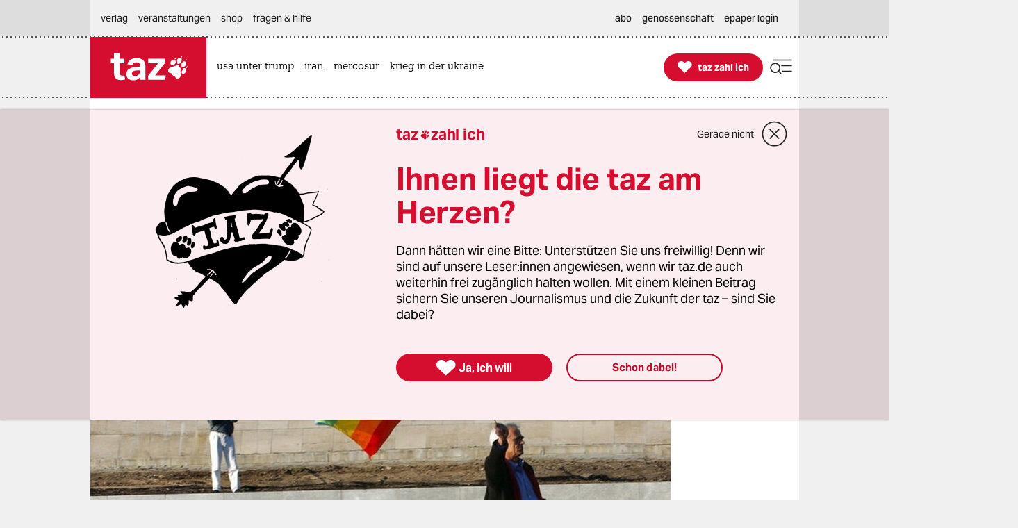

--- FILE ---
content_type: application/xml
request_url: https://taz.de/!v=d464a2b5-0c03-4ced-b9a6-51ad423f4e60/c.xml
body_size: 2505
content:
<?xml version="1.0"?>
<content>
  <copyright><![CDATA[TAZ Verlags- und Vertriebs GmbH]]></copyright>
  <license><![CDATA[Alle Rechte vorbehalten. Für Fragen zu Rechten oder Genehmigungen wenden Sie sich bitte an lizenzen@taz.de]]></license>
  <directory edit="TODO" origin="TODO">
    <title><![CDATA[Layer Paywahl desktop]]></title>
    <meta>
      <id scope="cms-page">d464a2b5-0c03-4ced-b9a6-51ad423f4e60</id>
      <id scope="url">v=d464a2b5-0c03-4ced-b9a6-51ad423f4e60</id>
      <id scope="cms-obj">d464a2b5-0c03-4ced-b9a6-51ad423f4e60</id>
      <category scope="taz-sector" token="corp"><![CDATA[Verlag]]></category>
      <category scope="statamic-collection" token="plaetze"><![CDATA[plaetze]]></category>
      <category scope="statamic-blueprint" token="fester_kachelplatz"><![CDATA[fester_kachelplatz]]></category>
      <url>
        <base href="https://taz.de"/>
        <path rel="speaking" href="/!v=d464a2b5-0c03-4ced-b9a6-51ad423f4e60"/>
        <path rel="canonical" href="/!v=d464a2b5-0c03-4ced-b9a6-51ad423f4e60"/>
        <path rel="tiny" href="/!v=d464a2b5-0c03-4ced-b9a6-51ad423f4e60"/>
      </url>
    </meta>
    <list of="kampagnen">
      <item>
        <meta>
          <id scope="cms-obj">f8d08087-4b49-4c71-9bd0-68cfcd54b57e</id>
          <id scope="url">v=f8d08087-4b49-4c71-9bd0-68cfcd54b57e</id>
          <category scope="statamic-collection" token="kampagnen"><![CDATA[Kampagne]]></category>
          <category scope="statamic-blueprint" token="allg_kampagne"><![CDATA[allg_kampagne]]></category>
          <category scope="statamic-bereich" id="9557125e-045d-4eae-8c92-e80bb60ae4db" token="taz-zahl-ich"><![CDATA[taz zahl ich]]></category>
          <url>
            <path rel="tiny" href="/!v=f8d08087-4b49-4c71-9bd0-68cfcd54b57e"/>
            <path rel="speaking" href="/taz-zahl-ich/Ihnen-liegt-die-taz-am-Herzen/!v=f8d08087-4b49-4c71-9bd0-68cfcd54b57e"/>
            <path rel="canonical" href="/!v=f8d08087-4b49-4c71-9bd0-68cfcd54b57e"/>
            <fragment rel="matomo-tracking"><![CDATA[#matomo:pk_campaign=tzi-Layer-Desktop-7B&pk_source=taz.de&pk_medium=taz.de-Redaktion&pk_content=aus-kampagne&pk_kwd=tzi-standardkampagne&pk_placement=Layer-Paywahl-desktop]]></fragment>
          </url>
          <tracking>
            <param rel="campaign"><![CDATA[tzi-Layer-Desktop-7B]]></param>
            <param rel="source"><![CDATA[taz.de]]></param>
            <param rel="medium"><![CDATA[taz.de-Redaktion]]></param>
            <param rel="content"><![CDATA[aus-kampagne]]></param>
            <param rel="kwd"><![CDATA[tzi-standardkampagne]]></param>
            <param rel="placement"><![CDATA[Layer-Paywahl-desktop]]></param>
          </tracking>
        </meta>
        <hint>
          <global>
            <button_texte key="jetzt-unterstuetzen"/>
          </global>
        </hint>
        <lead>Dann hätten wir eine Bitte: Unterstützen Sie uns freiwillig! Denn wir sind auf unsere Leser:innen angewiesen, wenn wir taz.de auch weiterhin frei zugänglich halten wollen. Mit einem kleinen Beitrag sichern Sie unseren Journalismus und die Zukunft der taz – sind Sie dabei?</lead>
        <teaser>
          <lead>Dann hätten wir eine Bitte: Unterstützen Sie uns freiwillig! Denn wir sind auf unsere Leser:innen angewiesen, wenn wir taz.de auch weiterhin frei zugänglich halten wollen. Mit einem kleinen Beitrag sichern Sie unseren Journalismus und die Zukunft der taz – sind Sie dabei?</lead>
        </teaser>
        <title><![CDATA[Ihnen liegt die taz am Herzen?]]></title>
        <picture mediumid="Foto" medium="Foto" style="full">
          <pixmap rel="alternate" src="/images/p/03/03_tzi_assets/taz-herz-transparent/192/taz-herz-transparent.png" size="wideS" width="192" mime-type="image/png" orig-width="1200" orig-height="800" calc-height="128.0000"/>
          <pixmap rel="alternate" src="/images/p/03/03_tzi_assets/taz-herz-transparent/192/taz-herz-transparent.webp" size="wideS" width="192" mime-type="image/webp" orig-width="1200" orig-height="800" calc-height="128.0000"/>
          <pixmap rel="alternate" src="/images/p/03/03_tzi_assets/taz-herz-transparent/300/taz-herz-transparent.png" size="wideM" width="300" mime-type="image/png" orig-width="1200" orig-height="800" calc-height="200.0000"/>
          <pixmap rel="alternate" src="/images/p/03/03_tzi_assets/taz-herz-transparent/300/taz-herz-transparent.webp" size="wideM" width="300" mime-type="image/webp" orig-width="1200" orig-height="800" calc-height="200.0000"/>
          <pixmap rel="alternate" src="/images/p/03/03_tzi_assets/taz-herz-transparent/624/taz-herz-transparent.png" size="wideL" width="624" mime-type="image/png" orig-width="1200" orig-height="800" calc-height="416.0000"/>
          <pixmap rel="alternate" src="/images/p/03/03_tzi_assets/taz-herz-transparent/624/taz-herz-transparent.webp" size="wideL" width="624" mime-type="image/webp" orig-width="1200" orig-height="800" calc-height="416.0000"/>
          <pixmap rel="alternate" src="/images/p/03/03_tzi_assets/taz-herz-transparent/948/taz-herz-transparent.png" size="wideXL" width="948" mime-type="image/png" orig-width="1200" orig-height="800" calc-height="632.0000"/>
          <pixmap rel="alternate" src="/images/p/03/03_tzi_assets/taz-herz-transparent/948/taz-herz-transparent.webp" size="wideXL" width="948" mime-type="image/webp" orig-width="1200" orig-height="800" calc-height="632.0000"/>
          <pixmap rel="alternate" src="/images/p/03/03_tzi_assets/taz-herz-transparent/1020/taz-herz-transparent.png" size="1020" width="1020" mime-type="image/png" orig-width="1200" orig-height="800" calc-height="680.0000"/>
          <pixmap rel="alternate" src="/images/p/03/03_tzi_assets/taz-herz-transparent/1020/taz-herz-transparent.webp" size="1020" width="1020" mime-type="image/webp" orig-width="1200" orig-height="800" calc-height="680.0000"/>
          <pixmap rel="alternate" src="/images/p/03/03_tzi_assets/taz-herz-transparent/990/taz-herz-transparent.png" size="990" width="990" mime-type="image/png" orig-width="1200" orig-height="800" calc-height="660.0000"/>
          <pixmap rel="alternate" src="/images/p/03/03_tzi_assets/taz-herz-transparent/990/taz-herz-transparent.webp" size="990" width="990" mime-type="image/webp" orig-width="1200" orig-height="800" calc-height="660.0000"/>
          <pixmap rel="alternate" src="/images/p/03/03_tzi_assets/taz-herz-transparent/665/taz-herz-transparent.png" size="665" width="665" mime-type="image/png" orig-width="1200" orig-height="800" calc-height="443.3333"/>
          <pixmap rel="alternate" src="/images/p/03/03_tzi_assets/taz-herz-transparent/665/taz-herz-transparent.webp" size="665" width="665" mime-type="image/webp" orig-width="1200" orig-height="800" calc-height="443.3333"/>
          <pixmap rel="alternate" src="/images/p/03/03_tzi_assets/taz-herz-transparent/650/taz-herz-transparent.png" size="650" width="650" mime-type="image/png" orig-width="1200" orig-height="800" calc-height="433.3333"/>
          <pixmap rel="alternate" src="/images/p/03/03_tzi_assets/taz-herz-transparent/650/taz-herz-transparent.webp" size="650" width="650" mime-type="image/webp" orig-width="1200" orig-height="800" calc-height="433.3333"/>
          <pixmap rel="alternate" src="/images/p/03/03_tzi_assets/taz-herz-transparent/480/taz-herz-transparent.png" size="480" width="480" mime-type="image/png" orig-width="1200" orig-height="800" calc-height="320.0000"/>
          <pixmap rel="alternate" src="/images/p/03/03_tzi_assets/taz-herz-transparent/480/taz-herz-transparent.webp" size="480" width="480" mime-type="image/webp" orig-width="1200" orig-height="800" calc-height="320.0000"/>
          <pixmap rel="alternate" src="/images/p/03/03_tzi_assets/taz-herz-transparent/395/taz-herz-transparent.png" size="395" width="395" mime-type="image/png" orig-width="1200" orig-height="800" calc-height="263.3333"/>
          <pixmap rel="alternate" src="/images/p/03/03_tzi_assets/taz-herz-transparent/395/taz-herz-transparent.webp" size="395" width="395" mime-type="image/webp" orig-width="1200" orig-height="800" calc-height="263.3333"/>
          <pixmap rel="alternate" src="/images/p/03/03_tzi_assets/taz-herz-transparent/310/taz-herz-transparent.png" size="310" width="310" mime-type="image/png" orig-width="1200" orig-height="800" calc-height="206.6667"/>
          <pixmap rel="alternate" src="/images/p/03/03_tzi_assets/taz-herz-transparent/310/taz-herz-transparent.webp" size="310" width="310" mime-type="image/webp" orig-width="1200" orig-height="800" calc-height="206.6667"/>
          <pixmap rel="alternate" src="/images/p/03/03_tzi_assets/taz-herz-transparent/140/taz-herz-transparent.png" size="140" width="140" mime-type="image/png" orig-width="1200" orig-height="800" calc-height="93.3333"/>
          <pixmap rel="alternate" src="/images/p/03/03_tzi_assets/taz-herz-transparent/140/taz-herz-transparent.webp" size="140" width="140" mime-type="image/webp" orig-width="1200" orig-height="800" calc-height="93.3333"/>
          <pixmap rel="alternate" src="/images/p/03/03_tzi_assets/taz-herz-transparent/14/taz-herz-transparent.png" size="14" width="14" mime-type="image/png" orig-width="1200" orig-height="800" calc-height="9.3333"/>
          <pixmap rel="alternate" src="/images/p/03/03_tzi_assets/taz-herz-transparent/14/taz-herz-transparent.webp" size="14" width="14" mime-type="image/webp" orig-width="1200" orig-height="800" calc-height="9.3333"/>
          <descr rel="alternate"><![CDATA[Auf einem Schwarzen Herz ist ein Banner mit der Aufschrift "taz" zwischen zwei tazzen zu sehen. Das Herz ist von einem Pfeil durchstochen]]></descr>
          <credit><![CDATA[jycken.illustration / Julia Molin]]></credit>
        </picture>
        <related rel="department">
          <directory>
            <title><![CDATA[taz zahl ich]]></title>
            <meta>
              <id scope="cms-page">89a68133-aa34-42d3-9f80-01ebd7e1738b</id>
              <id scope="url">v=89a68133-aa34-42d3-9f80-01ebd7e1738b</id>
              <id scope="cms-obj">89a68133-aa34-42d3-9f80-01ebd7e1738b</id>
              <category scope="taz-sector" token="corp"><![CDATA[Verlag]]></category>
              <category scope="statamic-collection" token="portale"><![CDATA[portale]]></category>
              <category scope="statamic-blueprint" token="portal"><![CDATA[portal]]></category>
              <url>
                <base href="https://taz.de"/>
                <path rel="speaking" href="/unser-solidarmodell/!v=89a68133-aa34-42d3-9f80-01ebd7e1738b"/>
                <path rel="canonical" href="/!v=89a68133-aa34-42d3-9f80-01ebd7e1738b"/>
                <path rel="tiny" href="/!v=89a68133-aa34-42d3-9f80-01ebd7e1738b"/>
              </url>
            </meta>
          </directory>
        </related>
      </item>
      <item>
        <meta>
          <id scope="cms-obj">63c91e1a-236c-4299-aa02-196499b11c42</id>
          <id scope="url">v=63c91e1a-236c-4299-aa02-196499b11c42</id>
          <category scope="statamic-collection" token="kampagnen"><![CDATA[Kampagne]]></category>
          <category scope="statamic-blueprint" token="allg_kampagne"><![CDATA[allg_kampagne]]></category>
          <category scope="statamic-bereich" id="9557125e-045d-4eae-8c92-e80bb60ae4db" token="taz-zahl-ich"><![CDATA[taz zahl ich]]></category>
          <url>
            <path rel="tiny" href="/!v=63c91e1a-236c-4299-aa02-196499b11c42"/>
            <path rel="speaking" href="/taz-zahl-ich/Weil-ein-freier-Zugang-zu-unabhaengiger-Presse-fuer-alle-wichtig-ist/!v=63c91e1a-236c-4299-aa02-196499b11c42"/>
            <path rel="canonical" href="/!v=63c91e1a-236c-4299-aa02-196499b11c42"/>
            <fragment rel="matomo-tracking"><![CDATA[#matomo:pk_campaign=tzi-Layer-Desktop-7A&pk_source=taz.de&pk_medium=taz.de-Redaktion&pk_content=aus-kampagne&pk_kwd=tzi-standardkampagne&pk_placement=Layer-Paywahl-desktop]]></fragment>
          </url>
          <tracking>
            <param rel="campaign"><![CDATA[tzi-Layer-Desktop-7A]]></param>
            <param rel="source"><![CDATA[taz.de]]></param>
            <param rel="medium"><![CDATA[taz.de-Redaktion]]></param>
            <param rel="content"><![CDATA[aus-kampagne]]></param>
            <param rel="kwd"><![CDATA[tzi-standardkampagne]]></param>
            <param rel="placement"><![CDATA[Layer-Paywahl-desktop]]></param>
          </tracking>
        </meta>
        <hint>
          <global>
            <button_texte key="jetzt-unterstuetzen"/>
          </global>
        </hint>
        <lead>Die taz steht für unabhängigen, kritischen Journalismus – frei für alle, ohne Paywall. Damit das so bleibt, brauchen wir Ihre Unterstützung. Schon ein kleiner Beitrag hilft, dass wir weiterschreiben können. Fördern Sie jetzt den taz-Journalismus!</lead>
        <teaser>
          <lead>Die taz steht für unabhängigen, kritischen Journalismus – frei für alle, ohne Paywall. Damit das so bleibt, brauchen wir Ihre Unterstützung. Schon ein kleiner Beitrag hilft, dass wir weiterschreiben können. Fördern Sie jetzt den taz-Journalismus!</lead>
        </teaser>
        <title><![CDATA[Weil ein freier Zugang zu unabhängiger Presse für alle wichtig ist]]></title>
        <picture mediumid="Foto" medium="Foto" style="full">
          <pixmap rel="alternate" src="/images/p/03/03_tzi_assets/taz-herz-transparent/192/taz-herz-transparent.png" size="wideS" width="192" mime-type="image/png" orig-width="1200" orig-height="800" calc-height="128.0000"/>
          <pixmap rel="alternate" src="/images/p/03/03_tzi_assets/taz-herz-transparent/192/taz-herz-transparent.webp" size="wideS" width="192" mime-type="image/webp" orig-width="1200" orig-height="800" calc-height="128.0000"/>
          <pixmap rel="alternate" src="/images/p/03/03_tzi_assets/taz-herz-transparent/300/taz-herz-transparent.png" size="wideM" width="300" mime-type="image/png" orig-width="1200" orig-height="800" calc-height="200.0000"/>
          <pixmap rel="alternate" src="/images/p/03/03_tzi_assets/taz-herz-transparent/300/taz-herz-transparent.webp" size="wideM" width="300" mime-type="image/webp" orig-width="1200" orig-height="800" calc-height="200.0000"/>
          <pixmap rel="alternate" src="/images/p/03/03_tzi_assets/taz-herz-transparent/624/taz-herz-transparent.png" size="wideL" width="624" mime-type="image/png" orig-width="1200" orig-height="800" calc-height="416.0000"/>
          <pixmap rel="alternate" src="/images/p/03/03_tzi_assets/taz-herz-transparent/624/taz-herz-transparent.webp" size="wideL" width="624" mime-type="image/webp" orig-width="1200" orig-height="800" calc-height="416.0000"/>
          <pixmap rel="alternate" src="/images/p/03/03_tzi_assets/taz-herz-transparent/948/taz-herz-transparent.png" size="wideXL" width="948" mime-type="image/png" orig-width="1200" orig-height="800" calc-height="632.0000"/>
          <pixmap rel="alternate" src="/images/p/03/03_tzi_assets/taz-herz-transparent/948/taz-herz-transparent.webp" size="wideXL" width="948" mime-type="image/webp" orig-width="1200" orig-height="800" calc-height="632.0000"/>
          <pixmap rel="alternate" src="/images/p/03/03_tzi_assets/taz-herz-transparent/1020/taz-herz-transparent.png" size="1020" width="1020" mime-type="image/png" orig-width="1200" orig-height="800" calc-height="680.0000"/>
          <pixmap rel="alternate" src="/images/p/03/03_tzi_assets/taz-herz-transparent/1020/taz-herz-transparent.webp" size="1020" width="1020" mime-type="image/webp" orig-width="1200" orig-height="800" calc-height="680.0000"/>
          <pixmap rel="alternate" src="/images/p/03/03_tzi_assets/taz-herz-transparent/990/taz-herz-transparent.png" size="990" width="990" mime-type="image/png" orig-width="1200" orig-height="800" calc-height="660.0000"/>
          <pixmap rel="alternate" src="/images/p/03/03_tzi_assets/taz-herz-transparent/990/taz-herz-transparent.webp" size="990" width="990" mime-type="image/webp" orig-width="1200" orig-height="800" calc-height="660.0000"/>
          <pixmap rel="alternate" src="/images/p/03/03_tzi_assets/taz-herz-transparent/665/taz-herz-transparent.png" size="665" width="665" mime-type="image/png" orig-width="1200" orig-height="800" calc-height="443.3333"/>
          <pixmap rel="alternate" src="/images/p/03/03_tzi_assets/taz-herz-transparent/665/taz-herz-transparent.webp" size="665" width="665" mime-type="image/webp" orig-width="1200" orig-height="800" calc-height="443.3333"/>
          <pixmap rel="alternate" src="/images/p/03/03_tzi_assets/taz-herz-transparent/650/taz-herz-transparent.png" size="650" width="650" mime-type="image/png" orig-width="1200" orig-height="800" calc-height="433.3333"/>
          <pixmap rel="alternate" src="/images/p/03/03_tzi_assets/taz-herz-transparent/650/taz-herz-transparent.webp" size="650" width="650" mime-type="image/webp" orig-width="1200" orig-height="800" calc-height="433.3333"/>
          <pixmap rel="alternate" src="/images/p/03/03_tzi_assets/taz-herz-transparent/480/taz-herz-transparent.png" size="480" width="480" mime-type="image/png" orig-width="1200" orig-height="800" calc-height="320.0000"/>
          <pixmap rel="alternate" src="/images/p/03/03_tzi_assets/taz-herz-transparent/480/taz-herz-transparent.webp" size="480" width="480" mime-type="image/webp" orig-width="1200" orig-height="800" calc-height="320.0000"/>
          <pixmap rel="alternate" src="/images/p/03/03_tzi_assets/taz-herz-transparent/395/taz-herz-transparent.png" size="395" width="395" mime-type="image/png" orig-width="1200" orig-height="800" calc-height="263.3333"/>
          <pixmap rel="alternate" src="/images/p/03/03_tzi_assets/taz-herz-transparent/395/taz-herz-transparent.webp" size="395" width="395" mime-type="image/webp" orig-width="1200" orig-height="800" calc-height="263.3333"/>
          <pixmap rel="alternate" src="/images/p/03/03_tzi_assets/taz-herz-transparent/310/taz-herz-transparent.png" size="310" width="310" mime-type="image/png" orig-width="1200" orig-height="800" calc-height="206.6667"/>
          <pixmap rel="alternate" src="/images/p/03/03_tzi_assets/taz-herz-transparent/310/taz-herz-transparent.webp" size="310" width="310" mime-type="image/webp" orig-width="1200" orig-height="800" calc-height="206.6667"/>
          <pixmap rel="alternate" src="/images/p/03/03_tzi_assets/taz-herz-transparent/140/taz-herz-transparent.png" size="140" width="140" mime-type="image/png" orig-width="1200" orig-height="800" calc-height="93.3333"/>
          <pixmap rel="alternate" src="/images/p/03/03_tzi_assets/taz-herz-transparent/140/taz-herz-transparent.webp" size="140" width="140" mime-type="image/webp" orig-width="1200" orig-height="800" calc-height="93.3333"/>
          <pixmap rel="alternate" src="/images/p/03/03_tzi_assets/taz-herz-transparent/14/taz-herz-transparent.png" size="14" width="14" mime-type="image/png" orig-width="1200" orig-height="800" calc-height="9.3333"/>
          <pixmap rel="alternate" src="/images/p/03/03_tzi_assets/taz-herz-transparent/14/taz-herz-transparent.webp" size="14" width="14" mime-type="image/webp" orig-width="1200" orig-height="800" calc-height="9.3333"/>
          <descr rel="alternate"><![CDATA[Auf einem Schwarzen Herz ist ein Banner mit der Aufschrift "taz" zwischen zwei tazzen zu sehen. Das Herz ist von einem Pfeil durchstochen]]></descr>
          <credit><![CDATA[jycken.illustration / Julia Molin]]></credit>
        </picture>
        <related rel="department">
          <directory>
            <title><![CDATA[taz zahl ich]]></title>
            <meta>
              <id scope="cms-page">89a68133-aa34-42d3-9f80-01ebd7e1738b</id>
              <id scope="url">v=89a68133-aa34-42d3-9f80-01ebd7e1738b</id>
              <id scope="cms-obj">89a68133-aa34-42d3-9f80-01ebd7e1738b</id>
              <category scope="taz-sector" token="corp"><![CDATA[Verlag]]></category>
              <category scope="statamic-collection" token="portale"><![CDATA[portale]]></category>
              <category scope="statamic-blueprint" token="portal"><![CDATA[portal]]></category>
              <url>
                <base href="https://taz.de"/>
                <path rel="speaking" href="/unser-solidarmodell/!v=89a68133-aa34-42d3-9f80-01ebd7e1738b"/>
                <path rel="canonical" href="/!v=89a68133-aa34-42d3-9f80-01ebd7e1738b"/>
                <path rel="tiny" href="/!v=89a68133-aa34-42d3-9f80-01ebd7e1738b"/>
              </url>
            </meta>
          </directory>
        </related>
      </item>
    </list>
  </directory>
  <generated>
    <ts>1768315148</ts>
    <dt tz="+0100">
      <date as="iso">2026-01-13</date>
      <date as="rfc822">13 Jan 2026</date>
      <time>15:39:08</time>
      <y>2026</y>
      <mon>1</mon>
      <day>13</day>
      <h>15</h>
      <min>39</min>
      <sec>8</sec>
    </dt>
  </generated>
</content>


--- FILE ---
content_type: image/svg+xml
request_url: https://taz.de/lib/taz-verlag-node/icons/taz_sub_logo_redhov.svg
body_size: 2927
content:
<svg width="15" height="18" viewBox="0 0 15 18" fill="none" xmlns="http://www.w3.org/2000/svg">
<path fill-rule="evenodd" clip-rule="evenodd" d="M13.0042 3.60661C13.0867 3.52104 13.4768 3.19913 13.5991 3.11356C13.9709 2.85685 14.0534 2.85685 13.867 3.41611C13.867 3.52104 13.7855 3.92749 13.6806 4.03547C13.373 4.42359 12.8789 4.03547 13.0042 3.6066M9.81262 0.904021C10.1029 0.800111 11.1919 0.0493412 10.6979 0.904021L10.3892 1.54987C10.0204 1.82594 9.48257 1.22898 9.81262 0.904021ZM6.80748 3.52104C7.40545 2.36381 8.39358 1.82594 9.0924 1.82594C9.60786 1.82594 10.2853 2.36381 10.2853 2.85686C10.3892 3.52105 10.2853 4.63651 10.0204 4.84942C9.66898 4.84942 8.68085 6.52517 8.31208 6.52517C7.7956 6.52517 7.11919 6.52517 6.99389 5.92414C7.11919 5.36488 6.99389 4.84942 6.87165 4.42361C6.80748 3.92751 6.68523 3.92751 6.80748 3.52105M5.18471 2.64395C5.32732 2.36381 5.51375 2.25583 5.90492 2.17026C6.43769 1.93494 6.43769 2.02051 6.08726 2.44938C6.00475 2.64395 5.90492 2.96484 5.61459 3.11357C5.1847 3.33055 4.99828 2.96484 5.1847 2.64395M2.21828 4.63651C2.53 4.14448 3.70149 3.60661 3.98774 3.60661C4.52561 3.80016 4.81186 3.80016 5.32732 3.80016H5.51374C5.69609 4.14448 6.00475 4.63651 5.90492 5.17437C5.80101 6.0097 4.91577 7.05895 4.4217 7.25352C4.13443 7.44707 3.10351 7.65998 2.63084 7.44707C1.93202 7.14452 1.82811 5.36486 2.21827 4.6365M8.9885 16.4085C8.49749 16.923 7.1192 17.7369 6.29508 17.1134C5.51374 16.5165 5.10219 15.5498 5.10219 15.3368H4.99828C4.91577 15.3368 3.92662 15.1433 3.51507 14.8224C3.20743 14.5423 2.63085 13.4716 2.42609 13.2546V13.1691C2.11844 13.1691 1.93202 13.3626 1.49806 13.1691C0.821646 12.9562 0.222656 12.1198 0.222656 11.478C0.222656 10.5561 1.21181 9.11874 2.11844 8.92519C2.81624 8.6043 4.13443 8.49632 4.13443 8.49632C4.91577 7.89529 6.08726 7.65997 6.08726 7.65997C6.08726 7.65997 7.1192 7.25351 7.59187 7.33908C8.39358 7.53263 8.39358 8.68986 8.68085 8.92518C9.0924 9.11873 9.81261 9.43962 9.60786 10.5561C9.0924 12.4183 9.60786 13.169 9.89513 14.1989C9.81261 14.9304 9.60786 15.4417 8.98849 16.4085M9.89514 7.25353C10.0204 6.71566 10.2028 6.00971 10.597 5.55843C11.2958 4.74551 11.7899 4.55094 12.1587 4.55094C12.6965 4.74551 13.0867 4.84942 13.3729 4.84942C13.4769 4.84942 13.5991 4.84942 13.5991 4.9574C13.6806 5.36488 13.6806 6.52517 13.4769 6.93162C13.269 7.44708 12.7964 8.15201 12.284 8.49633C11.1919 9.11875 9.81262 8.83963 9.89514 7.25353ZM12.7964 13.0417C12.3665 13.3626 12.3665 13.8139 11.5637 14.0044C10.6979 14.199 10.2028 13.0417 10.2028 12.5721C10.2028 11.9263 10.4717 11.6268 10.9047 11.0675C11.1919 10.6835 11.1919 9.84711 11.7899 9.6342C13.1865 9.11874 13.5991 10.5561 13.6806 11.478C13.4768 12.2278 13.1865 12.7616 12.7964 13.0417M13.9709 9.43964C13.5991 9.73914 13.0867 9.22368 13.4769 8.83963C13.6806 8.68988 13.867 8.60431 14.0534 8.30176C14.2582 7.8953 14.4008 8.08885 14.4008 8.36899C14.4008 8.83963 14.2582 9.11875 13.9709 9.43963" fill="#d50d2e"/>
</svg>
